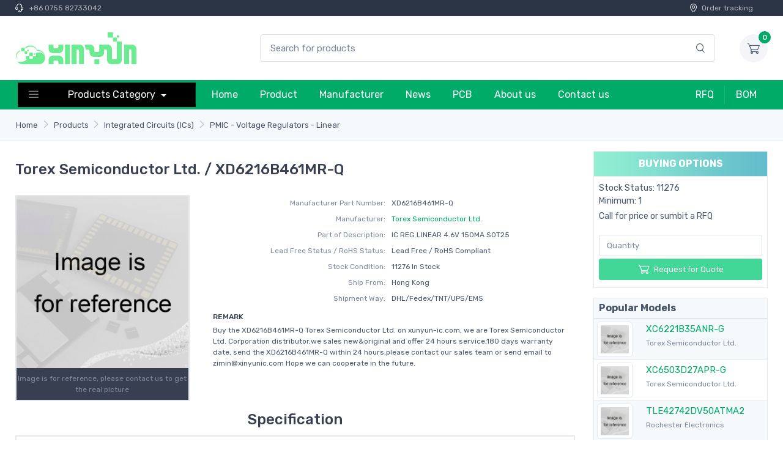

--- FILE ---
content_type: text/html; charset=UTF-8
request_url: https://www.xinyun-ic.com/ic/XY09090289/XD6216B461MR-Q.html
body_size: 10170
content:
<!DOCTYPE html>
<html lang="en">
<head>
    <meta charset="UTF-8">
    <meta http-equiv="X-UA-Compatible" content="IE=edge">
    <meta name="viewport" content="width=device-width, initial-scale=1">
        <title>XD6216B461MR-Q by Torex Semiconductor Ltd. | PMIC - Voltage Regulators - Linear | XD6216B461MR-Q Stock available XinYun-ic.com</title>
    <meta name="keywords" content="XD6216B461MR-Q price, stock, PMIC - Voltage Regulators - Linear, Torex Semiconductor Ltd. XD6216B461MR-Q">
<meta name="description" content="XD6216B461MR-Q Distributor xinyun-ic.com offer New Original electronic products. 11276 pcs XD6216B461MR-Q in Stock available. Buy XD6216B461MR-Q with Best Price from Electronic Components Distributor">
<meta name="csrf-param" content="_csrf">
<meta name="csrf-token" content="2uX3dscK5K7ikricdQFsVn1Tk7v24FclqH3jd9ytlDepvJ8A8kyV3tvn2ugNaD9vRDLfzK-uOUjhDrkEhNT6Yw==">

<link href="/2022/css/style.min.css?v=1093346257" rel="stylesheet"></head>
<body>
<header class="box-shadow-sm">
    <!-- Topbar-->
    <div class="topbar topbar-dark bg-darker font-size-xs py-1">
        <div class="container">
            <div class="topbar-text text-nowrap"><i class="czi-support"></i> <a class="topbar-link" href="tel:+86 0755 82733042">+86 0755 82733042</a></div>
            <div class="ml-3 text-nowrap"><a class="topbar-link mr-4 d-none d-md-inline-block" href="/"><i class="czi-location"></i>Order tracking</a></div>
        </div>
    </div>
    <!-- Remove "navbar-sticky" class to make navigation bar scrollable with the page.-->
    <div class="navbar-sticky bg-light">
        <div class="navbar navbar-expand-lg navbar-light">
            <div class="container">
                <a class="navbar-brand d-none d-sm-block mr-3 flex-shrink-0" href="/" style="min-width: 7rem;"><img width="200" src="/images/xinyun-logo.svg" alt="XinYun"/></a>
                <a class="navbar-brand d-sm-none mr-2 py-0" href="/" style="min-width: 4.625rem;"><img width="120" height="36" src="/images/xinyun-logo.svg" alt="XinYun"/></a>
                <form class="input-group-overlay d-none d-lg-flex mx-4 pl-10" action="/search/index.html" method="post">
                    <input class="form-control appended-form-control" name="search" type="text" placeholder="Search for products">
                    <div class="input-group-append-overlay"><button type="submit" class="input-group-text"><i class="czi-search"></i></button></div>
                </form>
                <div class="navbar-toolbar d-flex flex-shrink-0 align-items-center">
                    <button class="navbar-toggler" type="button" data-toggle="collapse" data-target="#navbarCollapse"><span class="navbar-toggler-icon"></span></button>
                    <a class="navbar-tool navbar-stuck-toggler" href="#"><span class="navbar-tool-tooltip">Expand menu</span><div class="navbar-tool-icon-box"><i class="navbar-tool-icon czi-menu"></i></div></a>
                    <div class="navbar-tool ml-3">
                        <a class="navbar-tool-icon-box bg-secondary" href="/cart/quote.html"><span class="navbar-tool-label">0</span><i class="navbar-tool-icon czi-cart"></i></a>
                    </div>
                </div>
            </div>
        </div>
        <div class="navbar navbar-expand-lg navbar-dark bg-dark navbar-stuck-menu py-0">
            <div class="container">
                <div class="collapse navbar-collapse" id="navbarCollapse">
                    <!-- Search-->
                    <form class="input-group-overlay d-lg-none my-3" action="/search/index.html" method="post">
                        <div class="input-group-prepend-overlay"><span class="input-group-text"><i class="czi-search"></i></span></div>
                        <input class="form-control prepended-form-control" name="search" type="text" placeholder="Search for products">
                    </form>
                    <!-- Departments menu-->
                    <ul class="navbar-nav mega-nav nav-pro mr-lg-2 m-1">
                        <li class="nav-item dropdown">
                            <a class="nav-link dropdown-toggle pr-5 py-2" href="/product.html" data-toggle="dropdown"><i class="czi-menu align-middle mt-n1 mr-5"></i>Products Category                            </a>
                            <ul class="dropdown-menu">
                                                                    <li class="dropdown mega-dropdown">
                                        <a class="dropdown-item dropdown-toggle py-2" href="/cat/ic-32-0/integrated-circuits-ics.html" data-toggle="dropdown"><i class="icon-integrated-circuits-ics opacity-60 font-size-lg mt-n1 mr-2"></i>Integrated Circuits (ICs)                                        </a>
                                        <div class="dropdown-menu p-0">
                                            <div class="d-flex flex-wrap flex-md-nowrap px-2">
                                                <div class="mega-dropdown-column py-4 px-3" style="min-width: 32rem;">
                                                    <div class="widget widget-links">
                                                        <ul class="widget-list">
                                                                                                                            <li class="widget-list-item pb-1">
                                                                    <a class="widget-list-link" href="/list/ic-741-0/audio-special-purpose.html">Audio Special Purpose</a>
                                                                </li>
                                                                                                                            <li class="widget-list-item pb-1">
                                                                    <a class="widget-list-link" href="/list/ic-763-0/clock-timing-application-specific.html">Clock/Timing - Application Specific</a>
                                                                </li>
                                                                                                                            <li class="widget-list-item pb-1">
                                                                    <a class="widget-list-link" href="/list/ic-764-0/clock-timing-clock-buffers-drivers.html">Clock/Timing - Clock Buffers, Drivers</a>
                                                                </li>
                                                                                                                            <li class="widget-list-item pb-1">
                                                                    <a class="widget-list-link" href="/list/ic-728-0/clock-timing-clock-generators-plls-frequency-synthesizers.html">Clock/Timing - Clock Generators, PLLs, Frequency Synthesizers</a>
                                                                </li>
                                                                                                                            <li class="widget-list-item pb-1">
                                                                    <a class="widget-list-link" href="/list/ic-688-0/clock-timing-delay-lines.html">Clock/Timing - Delay Lines</a>
                                                                </li>
                                                                                                                            <li class="widget-list-item pb-1">
                                                                    <a class="widget-list-link" href="/list/ic-762-0/clock-timing-ic-batteries.html">Clock/Timing - IC Batteries</a>
                                                                </li>
                                                                                                                            <li class="widget-list-item pb-1">
                                                                    <a class="widget-list-link" href="/list/ic-689-0/clock-timing-programmable-timers-and-oscillators.html">Clock/Timing - Programmable Timers and Oscillators</a>
                                                                </li>
                                                                                                                            <li class="widget-list-item pb-1">
                                                                    <a class="widget-list-link" href="/list/ic-690-0/clock-timing-real-time-clocks.html">Clock/Timing - Real Time Clocks</a>
                                                                </li>
                                                                                                                            <li class="widget-list-item pb-1">
                                                                    <a class="widget-list-link" href="/list/ic-768-0/data-acquisition-adcs-dacs-special-purpose.html">Data Acquisition - ADCs/DACs - Special Purpose</a>
                                                                </li>
                                                                                                                            <li class="widget-list-item pb-1">
                                                                    <a class="widget-list-link" href="/list/ic-724-0/data-acquisition-analog-front-end-afe.html">Data Acquisition - Analog Front End (AFE)</a>
                                                                </li>
                                                                                                                            <li class="widget-list-item pb-1">
                                                                    <a class="widget-list-link" href="/list/ic-700-0/data-acquisition-analog-to-digital-converters-adc.html">Data Acquisition - Analog to Digital Converters (ADC)</a>
                                                                </li>
                                                                                                                            <li class="widget-list-item pb-1">
                                                                    <a class="widget-list-link" href="/list/ic-717-0/data-acquisition-digital-potentiometers.html">Data Acquisition - Digital Potentiometers</a>
                                                                </li>
                                                                                                                            <li class="widget-list-item pb-1">
                                                                    <a class="widget-list-link" href="/list/ic-701-0/data-acquisition-digital-to-analog-converters-dac.html">Data Acquisition - Digital to Analog Converters (DAC)</a>
                                                                </li>
                                                                                                                            <li class="widget-list-item pb-1">
                                                                    <a class="widget-list-link" href="/list/ic-775-0/data-acquisition-touch-screen-controllers.html">Data Acquisition - Touch Screen Controllers</a>
                                                                </li>
                                                                                                                            <li class="widget-list-item pb-1">
                                                                    <a class="widget-list-link" href="/list/ic-695-0/embedded-cplds-complex-programmable-logic-devices.html">Embedded - CPLDs (Complex Programmable Logic Devices)</a>
                                                                </li>
                                                                                                                            <li class="widget-list-item pb-1">
                                                                    <a class="widget-list-link" href="/list/ic-698-0/embedded-dsp-digital-signal-processors.html">Embedded - DSP (Digital Signal Processors)</a>
                                                                </li>
                                                                                                                            <li class="widget-list-item pb-1">
                                                                    <a class="widget-list-link" href="/list/ic-767-0/embedded-fpgas-field-programmable-gate-array-with-microcontrollers.html">Embedded - FPGAs (Field Programmable Gate Array) with Microcontrollers</a>
                                                                </li>
                                                                                                                            <li class="widget-list-item pb-1">
                                                                    <a class="widget-list-link" href="/list/ic-696-0/embedded-fpgas-field-programmable-gate-array.html">Embedded - FPGAs (Field Programmable Gate Array)</a>
                                                                </li>
                                                                                                                            <li class="widget-list-item pb-1">
                                                                    <a class="widget-list-link" href="/list/ic-721-0/embedded-microcontroller-microprocessor-fpga-modules.html">Embedded - Microcontroller, Microprocessor, FPGA Modules</a>
                                                                </li>
                                                                                                                            <li class="widget-list-item pb-1">
                                                                    <a class="widget-list-link" href="/list/ic-769-0/embedded-microcontrollers-application-specific.html">Embedded - Microcontrollers - Application Specific</a>
                                                                </li>
                                                                                                                    </ul>
                                                    </div>
                                                </div>
                                            </div>
                                        </div>
                                    </li>
                                                                    <li class="dropdown mega-dropdown">
                                        <a class="dropdown-item dropdown-toggle py-2" href="/cat/ic-20-0/connectors-interconnects.html" data-toggle="dropdown"><i class="icon-connectors-interconnects opacity-60 font-size-lg mt-n1 mr-2"></i>Connectors, Interconnects                                        </a>
                                        <div class="dropdown-menu p-0">
                                            <div class="d-flex flex-wrap flex-md-nowrap px-2">
                                                <div class="mega-dropdown-column py-4 px-3" style="min-width: 32rem;">
                                                    <div class="widget widget-links">
                                                        <ul class="widget-list">
                                                                                                                            <li class="widget-list-item pb-1">
                                                                    <a class="widget-list-link" href="/list/ic-430-0/backplane-connectors-arinc-inserts.html">Backplane Connectors - ARINC Inserts</a>
                                                                </li>
                                                                                                                            <li class="widget-list-item pb-1">
                                                                    <a class="widget-list-link" href="/list/ic-386-0/backplane-connectors-arinc.html">Backplane Connectors - ARINC</a>
                                                                </li>
                                                                                                                            <li class="widget-list-item pb-1">
                                                                    <a class="widget-list-link" href="/list/ic-343-0/backplane-connectors-accessories.html">Backplane Connectors - Accessories</a>
                                                                </li>
                                                                                                                            <li class="widget-list-item pb-1">
                                                                    <a class="widget-list-link" href="/list/ic-335-0/backplane-connectors-contacts.html">Backplane Connectors - Contacts</a>
                                                                </li>
                                                                                                                            <li class="widget-list-item pb-1">
                                                                    <a class="widget-list-link" href="/list/ic-307-0/backplane-connectors-din-41612.html">Backplane Connectors - DIN 41612</a>
                                                                </li>
                                                                                                                            <li class="widget-list-item pb-1">
                                                                    <a class="widget-list-link" href="/list/ic-406-0/backplane-connectors-hard-metric-standard.html">Backplane Connectors - Hard Metric, Standard</a>
                                                                </li>
                                                                                                                            <li class="widget-list-item pb-1">
                                                                    <a class="widget-list-link" href="/list/ic-372-0/backplane-connectors-housings.html">Backplane Connectors - Housings</a>
                                                                </li>
                                                                                                                            <li class="widget-list-item pb-1">
                                                                    <a class="widget-list-link" href="/list/ic-407-0/backplane-connectors-specialized.html">Backplane Connectors - Specialized</a>
                                                                </li>
                                                                                                                            <li class="widget-list-item pb-1">
                                                                    <a class="widget-list-link" href="/list/ic-351-0/banana-and-tip-connectors-accessories.html">Banana and Tip Connectors - Accessories</a>
                                                                </li>
                                                                                                                            <li class="widget-list-item pb-1">
                                                                    <a class="widget-list-link" href="/list/ic-381-0/banana-and-tip-connectors-adapters.html">Banana and Tip Connectors - Adapters</a>
                                                                </li>
                                                                                                                            <li class="widget-list-item pb-1">
                                                                    <a class="widget-list-link" href="/list/ic-310-0/banana-and-tip-connectors-binding-posts.html">Banana and Tip Connectors - Binding Posts</a>
                                                                </li>
                                                                                                                            <li class="widget-list-item pb-1">
                                                                    <a class="widget-list-link" href="/list/ic-302-0/banana-and-tip-connectors-jacks-plugs.html">Banana and Tip Connectors - Jacks, Plugs</a>
                                                                </li>
                                                                                                                            <li class="widget-list-item pb-1">
                                                                    <a class="widget-list-link" href="/list/ic-348-0/barrel-accessories.html">Barrel - Accessories</a>
                                                                </li>
                                                                                                                            <li class="widget-list-item pb-1">
                                                                    <a class="widget-list-link" href="/list/ic-376-0/barrel-adapters.html">Barrel - Adapters</a>
                                                                </li>
                                                                                                                            <li class="widget-list-item pb-1">
                                                                    <a class="widget-list-link" href="/list/ic-434-0/barrel-audio-connectors.html">Barrel - Audio Connectors</a>
                                                                </li>
                                                                                                                            <li class="widget-list-item pb-1">
                                                                    <a class="widget-list-link" href="/list/ic-435-0/barrel-power-connectors.html">Barrel - Power Connectors</a>
                                                                </li>
                                                                                                                            <li class="widget-list-item pb-1">
                                                                    <a class="widget-list-link" href="/list/ic-373-0/between-series-adapters.html">Between Series Adapters</a>
                                                                </li>
                                                                                                                            <li class="widget-list-item pb-1">
                                                                    <a class="widget-list-link" href="/list/ic-360-0/blade-type-power-connectors-accessories.html">Blade Type Power Connectors - Accessories</a>
                                                                </li>
                                                                                                                            <li class="widget-list-item pb-1">
                                                                    <a class="widget-list-link" href="/list/ic-420-0/blade-type-power-connectors-contacts.html">Blade Type Power Connectors - Contacts</a>
                                                                </li>
                                                                                                                            <li class="widget-list-item pb-1">
                                                                    <a class="widget-list-link" href="/list/ic-419-0/blade-type-power-connectors-housings.html">Blade Type Power Connectors - Housings</a>
                                                                </li>
                                                                                                                    </ul>
                                                    </div>
                                                </div>
                                            </div>
                                        </div>
                                    </li>
                                                                    <li class="dropdown mega-dropdown">
                                        <a class="dropdown-item dropdown-toggle py-2" href="/cat/ic-2-0/resistors.html" data-toggle="dropdown"><i class="icon-resistors opacity-60 font-size-lg mt-n1 mr-2"></i>Resistors                                        </a>
                                        <div class="dropdown-menu p-0">
                                            <div class="d-flex flex-wrap flex-md-nowrap px-2">
                                                <div class="mega-dropdown-column py-4 px-3" style="min-width: 32rem;">
                                                    <div class="widget widget-links">
                                                        <ul class="widget-list">
                                                                                                                            <li class="widget-list-item pb-1">
                                                                    <a class="widget-list-link" href="/list/ic-51-0/accessories.html">Accessories</a>
                                                                </li>
                                                                                                                            <li class="widget-list-item pb-1">
                                                                    <a class="widget-list-link" href="/list/ic-54-0/chassis-mount-resistors.html">Chassis Mount Resistors</a>
                                                                </li>
                                                                                                                            <li class="widget-list-item pb-1">
                                                                    <a class="widget-list-link" href="/list/ic-52-0/chip-resistor-surface-mount.html">Chip Resistor - Surface Mount</a>
                                                                </li>
                                                                                                                            <li class="widget-list-item pb-1">
                                                                    <a class="widget-list-link" href="/list/ic-50-0/resistor-networks-arrays.html">Resistor Networks, Arrays</a>
                                                                </li>
                                                                                                                            <li class="widget-list-item pb-1">
                                                                    <a class="widget-list-link" href="/list/ic-55-0/specialized-resistors.html">Specialized Resistors</a>
                                                                </li>
                                                                                                                            <li class="widget-list-item pb-1">
                                                                    <a class="widget-list-link" href="/list/ic-53-0/through-hole-resistors.html">Through Hole Resistors</a>
                                                                </li>
                                                                                                                    </ul>
                                                    </div>
                                                </div>
                                            </div>
                                        </div>
                                    </li>
                                                                    <li class="dropdown mega-dropdown">
                                        <a class="dropdown-item dropdown-toggle py-2" href="/cat/ic-3-0/capacitors.html" data-toggle="dropdown"><i class="icon-capacitors opacity-60 font-size-lg mt-n1 mr-2"></i>Capacitors                                        </a>
                                        <div class="dropdown-menu p-0">
                                            <div class="d-flex flex-wrap flex-md-nowrap px-2">
                                                <div class="mega-dropdown-column py-4 px-3" style="min-width: 32rem;">
                                                    <div class="widget widget-links">
                                                        <ul class="widget-list">
                                                                                                                            <li class="widget-list-item pb-1">
                                                                    <a class="widget-list-link" href="/list/ic-63-0/accessories.html">Accessories</a>
                                                                </li>
                                                                                                                            <li class="widget-list-item pb-1">
                                                                    <a class="widget-list-link" href="/list/ic-69-0/aluminum-polymer-capacitors.html">Aluminum - Polymer Capacitors</a>
                                                                </li>
                                                                                                                            <li class="widget-list-item pb-1">
                                                                    <a class="widget-list-link" href="/list/ic-58-0/aluminum-electrolytic-capacitors.html">Aluminum Electrolytic Capacitors</a>
                                                                </li>
                                                                                                                            <li class="widget-list-item pb-1">
                                                                    <a class="widget-list-link" href="/list/ic-57-0/capacitor-networks-arrays.html">Capacitor Networks, Arrays</a>
                                                                </li>
                                                                                                                            <li class="widget-list-item pb-1">
                                                                    <a class="widget-list-link" href="/list/ic-60-0/ceramic-capacitors.html">Ceramic Capacitors</a>
                                                                </li>
                                                                                                                            <li class="widget-list-item pb-1">
                                                                    <a class="widget-list-link" href="/list/ic-61-0/electric-double-layer-capacitors-edlc-supercapacitors.html">Electric Double Layer Capacitors (EDLC), Supercapacitors</a>
                                                                </li>
                                                                                                                            <li class="widget-list-item pb-1">
                                                                    <a class="widget-list-link" href="/list/ic-62-0/film-capacitors.html">Film Capacitors</a>
                                                                </li>
                                                                                                                            <li class="widget-list-item pb-1">
                                                                    <a class="widget-list-link" href="/list/ic-64-0/mica-and-ptfe-capacitors.html">Mica and PTFE Capacitors</a>
                                                                </li>
                                                                                                                            <li class="widget-list-item pb-1">
                                                                    <a class="widget-list-link" href="/list/ic-67-0/niobium-oxide-capacitors.html">Niobium Oxide Capacitors</a>
                                                                </li>
                                                                                                                            <li class="widget-list-item pb-1">
                                                                    <a class="widget-list-link" href="/list/ic-68-0/silicon-capacitors.html">Silicon Capacitors</a>
                                                                </li>
                                                                                                                            <li class="widget-list-item pb-1">
                                                                    <a class="widget-list-link" href="/list/ic-70-0/tantalum-polymer-capacitors.html">Tantalum - Polymer Capacitors</a>
                                                                </li>
                                                                                                                            <li class="widget-list-item pb-1">
                                                                    <a class="widget-list-link" href="/list/ic-59-0/tantalum-capacitors.html">Tantalum Capacitors</a>
                                                                </li>
                                                                                                                            <li class="widget-list-item pb-1">
                                                                    <a class="widget-list-link" href="/list/ic-66-0/thin-film-capacitors.html">Thin Film Capacitors</a>
                                                                </li>
                                                                                                                            <li class="widget-list-item pb-1">
                                                                    <a class="widget-list-link" href="/list/ic-65-0/trimmers-variable-capacitors.html">Trimmers, Variable Capacitors</a>
                                                                </li>
                                                                                                                    </ul>
                                                    </div>
                                                </div>
                                            </div>
                                        </div>
                                    </li>
                                                                    <li class="dropdown mega-dropdown">
                                        <a class="dropdown-item dropdown-toggle py-2" href="/cat/ic-12-0/crystals-oscillators-resonators.html" data-toggle="dropdown"><i class="icon-crystals-oscillators-resonators opacity-60 font-size-lg mt-n1 mr-2"></i>Crystals, Oscillators, Resonators                                        </a>
                                        <div class="dropdown-menu p-0">
                                            <div class="d-flex flex-wrap flex-md-nowrap px-2">
                                                <div class="mega-dropdown-column py-4 px-3" style="min-width: 32rem;">
                                                    <div class="widget widget-links">
                                                        <ul class="widget-list">
                                                                                                                            <li class="widget-list-item pb-1">
                                                                    <a class="widget-list-link" href="/list/ic-175-0/accessories.html">Accessories</a>
                                                                </li>
                                                                                                                            <li class="widget-list-item pb-1">
                                                                    <a class="widget-list-link" href="/list/ic-171-0/crystals.html">Crystals</a>
                                                                </li>
                                                                                                                            <li class="widget-list-item pb-1">
                                                                    <a class="widget-list-link" href="/list/ic-172-0/oscillators.html">Oscillators</a>
                                                                </li>
                                                                                                                            <li class="widget-list-item pb-1">
                                                                    <a class="widget-list-link" href="/list/ic-176-0/pin-configurable-selectable-oscillators.html">Pin Configurable/Selectable Oscillators</a>
                                                                </li>
                                                                                                                            <li class="widget-list-item pb-1">
                                                                    <a class="widget-list-link" href="/list/ic-169-0/programmable-oscillators.html">Programmable Oscillators</a>
                                                                </li>
                                                                                                                            <li class="widget-list-item pb-1">
                                                                    <a class="widget-list-link" href="/list/ic-174-0/resonators.html">Resonators</a>
                                                                </li>
                                                                                                                            <li class="widget-list-item pb-1">
                                                                    <a class="widget-list-link" href="/list/ic-170-0/stand-alone-programmers.html">Stand Alone Programmers</a>
                                                                </li>
                                                                                                                            <li class="widget-list-item pb-1">
                                                                    <a class="widget-list-link" href="/list/ic-173-0/vcos-voltage-controlled-oscillators.html">VCOs (Voltage Controlled Oscillators)</a>
                                                                </li>
                                                                                                                    </ul>
                                                    </div>
                                                </div>
                                            </div>
                                        </div>
                                    </li>
                                                                    <li class="dropdown mega-dropdown">
                                        <a class="dropdown-item dropdown-toggle py-2" href="/cat/ic-21-0/cable-assemblies.html" data-toggle="dropdown"><i class="icon-cable-assemblies opacity-60 font-size-lg mt-n1 mr-2"></i>Cable Assemblies                                        </a>
                                        <div class="dropdown-menu p-0">
                                            <div class="d-flex flex-wrap flex-md-nowrap px-2">
                                                <div class="mega-dropdown-column py-4 px-3" style="min-width: 32rem;">
                                                    <div class="widget widget-links">
                                                        <ul class="widget-list">
                                                                                                                            <li class="widget-list-item pb-1">
                                                                    <a class="widget-list-link" href="/list/ic-463-0/barrel-audio-cables.html">Barrel - Audio Cables</a>
                                                                </li>
                                                                                                                            <li class="widget-list-item pb-1">
                                                                    <a class="widget-list-link" href="/list/ic-464-0/barrel-power-cables.html">Barrel - Power Cables</a>
                                                                </li>
                                                                                                                            <li class="widget-list-item pb-1">
                                                                    <a class="widget-list-link" href="/list/ic-459-0/between-series-adapter-cables.html">Between Series Adapter Cables</a>
                                                                </li>
                                                                                                                            <li class="widget-list-item pb-1">
                                                                    <a class="widget-list-link" href="/list/ic-448-0/circular-cable-assemblies.html">Circular Cable Assemblies</a>
                                                                </li>
                                                                                                                            <li class="widget-list-item pb-1">
                                                                    <a class="widget-list-link" href="/list/ic-456-0/coaxial-cables-rf.html">Coaxial Cables (RF)</a>
                                                                </li>
                                                                                                                            <li class="widget-list-item pb-1">
                                                                    <a class="widget-list-link" href="/list/ic-466-0/d-shaped-centronics-cables.html">D-Shaped, Centronics Cables</a>
                                                                </li>
                                                                                                                            <li class="widget-list-item pb-1">
                                                                    <a class="widget-list-link" href="/list/ic-461-0/d-sub-cables.html">D-Sub Cables</a>
                                                                </li>
                                                                                                                            <li class="widget-list-item pb-1">
                                                                    <a class="widget-list-link" href="/list/ic-449-0/fiber-optic-cables.html">Fiber Optic Cables</a>
                                                                </li>
                                                                                                                            <li class="widget-list-item pb-1">
                                                                    <a class="widget-list-link" href="/list/ic-454-0/firewire-cables-ieee-1394.html">Firewire Cables (IEEE 1394)</a>
                                                                </li>
                                                                                                                            <li class="widget-list-item pb-1">
                                                                    <a class="widget-list-link" href="/list/ic-458-0/flat-flex-jumpers-cables-ffc-fpc.html">Flat Flex Jumpers, Cables (FFC, FPC)</a>
                                                                </li>
                                                                                                                            <li class="widget-list-item pb-1">
                                                                    <a class="widget-list-link" href="/list/ic-457-0/flat-flex-ribbon-jumpers-cables.html">Flat Flex Ribbon Jumpers, Cables</a>
                                                                </li>
                                                                                                                            <li class="widget-list-item pb-1">
                                                                    <a class="widget-list-link" href="/list/ic-453-0/jumper-wires-pre-crimped-leads.html">Jumper Wires, Pre-Crimped Leads</a>
                                                                </li>
                                                                                                                            <li class="widget-list-item pb-1">
                                                                    <a class="widget-list-link" href="/list/ic-465-0/lgh-cables.html">LGH Cables</a>
                                                                </li>
                                                                                                                            <li class="widget-list-item pb-1">
                                                                    <a class="widget-list-link" href="/list/ic-451-0/modular-cables.html">Modular Cables</a>
                                                                </li>
                                                                                                                            <li class="widget-list-item pb-1">
                                                                    <a class="widget-list-link" href="/list/ic-460-0/pluggable-cables.html">Pluggable Cables</a>
                                                                </li>
                                                                                                                            <li class="widget-list-item pb-1">
                                                                    <a class="widget-list-link" href="/list/ic-452-0/power-line-cables-and-extension-cords.html">Power, Line Cables and Extension Cords</a>
                                                                </li>
                                                                                                                            <li class="widget-list-item pb-1">
                                                                    <a class="widget-list-link" href="/list/ic-450-0/rectangular-cable-assemblies.html">Rectangular Cable Assemblies</a>
                                                                </li>
                                                                                                                            <li class="widget-list-item pb-1">
                                                                    <a class="widget-list-link" href="/list/ic-468-0/smart-cables.html">Smart Cables</a>
                                                                </li>
                                                                                                                            <li class="widget-list-item pb-1">
                                                                    <a class="widget-list-link" href="/list/ic-469-0/solid-state-lighting-cables.html">Solid State Lighting Cables</a>
                                                                </li>
                                                                                                                            <li class="widget-list-item pb-1">
                                                                    <a class="widget-list-link" href="/list/ic-467-0/specialized-cable-assemblies.html">Specialized Cable Assemblies</a>
                                                                </li>
                                                                                                                    </ul>
                                                    </div>
                                                </div>
                                            </div>
                                        </div>
                                    </li>
                                                                    <li class="dropdown mega-dropdown">
                                        <a class="dropdown-item dropdown-toggle py-2" href="/cat/ic-43-0/power-supplies-board-mount.html" data-toggle="dropdown"><i class="icon-power-supplies-board-mount opacity-60 font-size-lg mt-n1 mr-2"></i>Power Supplies - Board Mount                                        </a>
                                        <div class="dropdown-menu p-0">
                                            <div class="d-flex flex-wrap flex-md-nowrap px-2">
                                                <div class="mega-dropdown-column py-4 px-3" style="min-width: 32rem;">
                                                    <div class="widget widget-links">
                                                        <ul class="widget-list">
                                                                                                                            <li class="widget-list-item pb-1">
                                                                    <a class="widget-list-link" href="/list/ic-923-0/ac-dc-converters.html">AC DC Converters</a>
                                                                </li>
                                                                                                                            <li class="widget-list-item pb-1">
                                                                    <a class="widget-list-link" href="/list/ic-921-0/accessories.html">Accessories</a>
                                                                </li>
                                                                                                                            <li class="widget-list-item pb-1">
                                                                    <a class="widget-list-link" href="/list/ic-922-0/dc-dc-converters.html">DC DC Converters</a>
                                                                </li>
                                                                                                                            <li class="widget-list-item pb-1">
                                                                    <a class="widget-list-link" href="/list/ic-924-0/led-drivers.html">LED Drivers</a>
                                                                </li>
                                                                                                                    </ul>
                                                    </div>
                                                </div>
                                            </div>
                                        </div>
                                    </li>
                                                                    <li class="dropdown mega-dropdown">
                                        <a class="dropdown-item dropdown-toggle py-2" href="/cat/ic-15-0/switches.html" data-toggle="dropdown"><i class="icon-switches opacity-60 font-size-lg mt-n1 mr-2"></i>Switches                                        </a>
                                        <div class="dropdown-menu p-0">
                                            <div class="d-flex flex-wrap flex-md-nowrap px-2">
                                                <div class="mega-dropdown-column py-4 px-3" style="min-width: 32rem;">
                                                    <div class="widget widget-links">
                                                        <ul class="widget-list">
                                                                                                                            <li class="widget-list-item pb-1">
                                                                    <a class="widget-list-link" href="/list/ic-215-0/accessories-boots-seals.html">Accessories - Boots, Seals</a>
                                                                </li>
                                                                                                                            <li class="widget-list-item pb-1">
                                                                    <a class="widget-list-link" href="/list/ic-210-0/accessories-caps.html">Accessories - Caps</a>
                                                                </li>
                                                                                                                            <li class="widget-list-item pb-1">
                                                                    <a class="widget-list-link" href="/list/ic-192-0/accessories.html">Accessories</a>
                                                                </li>
                                                                                                                            <li class="widget-list-item pb-1">
                                                                    <a class="widget-list-link" href="/list/ic-968-0/cable-pull-switches.html">Cable Pull Switches</a>
                                                                </li>
                                                                                                                            <li class="widget-list-item pb-1">
                                                                    <a class="widget-list-link" href="/list/ic-206-0/configurable-switch-components-body.html">Configurable Switch Components - Body</a>
                                                                </li>
                                                                                                                            <li class="widget-list-item pb-1">
                                                                    <a class="widget-list-link" href="/list/ic-207-0/configurable-switch-components-contact-block.html">Configurable Switch Components - Contact Block</a>
                                                                </li>
                                                                                                                            <li class="widget-list-item pb-1">
                                                                    <a class="widget-list-link" href="/list/ic-208-0/configurable-switch-components-illumination-source.html">Configurable Switch Components - Illumination Source</a>
                                                                </li>
                                                                                                                            <li class="widget-list-item pb-1">
                                                                    <a class="widget-list-link" href="/list/ic-209-0/configurable-switch-components-lens.html">Configurable Switch Components - Lens</a>
                                                                </li>
                                                                                                                            <li class="widget-list-item pb-1">
                                                                    <a class="widget-list-link" href="/list/ic-194-0/dip-switches.html">DIP Switches</a>
                                                                </li>
                                                                                                                            <li class="widget-list-item pb-1">
                                                                    <a class="widget-list-link" href="/list/ic-153-0/disconnect-switch-components.html">Disconnect Switch Components</a>
                                                                </li>
                                                                                                                            <li class="widget-list-item pb-1">
                                                                    <a class="widget-list-link" href="/list/ic-196-0/keylock-switches.html">Keylock Switches</a>
                                                                </li>
                                                                                                                            <li class="widget-list-item pb-1">
                                                                    <a class="widget-list-link" href="/list/ic-202-0/keypad-switches.html">Keypad Switches</a>
                                                                </li>
                                                                                                                            <li class="widget-list-item pb-1">
                                                                    <a class="widget-list-link" href="/list/ic-193-0/magnetic-reed-switches.html">Magnetic, Reed Switches</a>
                                                                </li>
                                                                                                                            <li class="widget-list-item pb-1">
                                                                    <a class="widget-list-link" href="/list/ic-204-0/navigation-switches-joystick.html">Navigation Switches, Joystick</a>
                                                                </li>
                                                                                                                            <li class="widget-list-item pb-1">
                                                                    <a class="widget-list-link" href="/list/ic-212-0/programmable-display-switches.html">Programmable Display Switches</a>
                                                                </li>
                                                                                                                            <li class="widget-list-item pb-1">
                                                                    <a class="widget-list-link" href="/list/ic-211-0/pushbutton-switches-hall-effect.html">Pushbutton Switches - Hall Effect</a>
                                                                </li>
                                                                                                                            <li class="widget-list-item pb-1">
                                                                    <a class="widget-list-link" href="/list/ic-199-0/pushbutton-switches.html">Pushbutton Switches</a>
                                                                </li>
                                                                                                                            <li class="widget-list-item pb-1">
                                                                    <a class="widget-list-link" href="/list/ic-195-0/rocker-switches.html">Rocker Switches</a>
                                                                </li>
                                                                                                                            <li class="widget-list-item pb-1">
                                                                    <a class="widget-list-link" href="/list/ic-200-0/rotary-switches.html">Rotary Switches</a>
                                                                </li>
                                                                                                                            <li class="widget-list-item pb-1">
                                                                    <a class="widget-list-link" href="/list/ic-203-0/selector-switches.html">Selector Switches</a>
                                                                </li>
                                                                                                                    </ul>
                                                    </div>
                                                </div>
                                            </div>
                                        </div>
                                    </li>
                                                                    <li class="dropdown mega-dropdown">
                                        <a class="dropdown-item dropdown-toggle py-2" href="/cat/ic-9-0/circuit-protection.html" data-toggle="dropdown"><i class="icon-circuit-protection opacity-60 font-size-lg mt-n1 mr-2"></i>Circuit Protection                                        </a>
                                        <div class="dropdown-menu p-0">
                                            <div class="d-flex flex-wrap flex-md-nowrap px-2">
                                                <div class="mega-dropdown-column py-4 px-3" style="min-width: 32rem;">
                                                    <div class="widget widget-links">
                                                        <ul class="widget-list">
                                                                                                                            <li class="widget-list-item pb-1">
                                                                    <a class="widget-list-link" href="/list/ic-145-0/accessories.html">Accessories</a>
                                                                </li>
                                                                                                                            <li class="widget-list-item pb-1">
                                                                    <a class="widget-list-link" href="/list/ic-143-0/circuit-breakers.html">Circuit Breakers</a>
                                                                </li>
                                                                                                                            <li class="widget-list-item pb-1">
                                                                    <a class="widget-list-link" href="/list/ic-155-0/electrical-specialty-fuses.html">Electrical, Specialty Fuses</a>
                                                                </li>
                                                                                                                            <li class="widget-list-item pb-1">
                                                                    <a class="widget-list-link" href="/list/ic-140-0/fuseholders.html">Fuseholders</a>
                                                                </li>
                                                                                                                            <li class="widget-list-item pb-1">
                                                                    <a class="widget-list-link" href="/list/ic-139-0/fuses.html">Fuses</a>
                                                                </li>
                                                                                                                            <li class="widget-list-item pb-1">
                                                                    <a class="widget-list-link" href="/list/ic-142-0/gas-discharge-tube-arresters-gdt.html">Gas Discharge Tube Arresters (GDT)</a>
                                                                </li>
                                                                                                                            <li class="widget-list-item pb-1">
                                                                    <a class="widget-list-link" href="/list/ic-148-0/ground-fault-circuit-interrupter-gfci.html">Ground Fault Circuit Interrupter (GFCI)</a>
                                                                </li>
                                                                                                                            <li class="widget-list-item pb-1">
                                                                    <a class="widget-list-link" href="/list/ic-151-0/inrush-current-limiters-icl.html">Inrush Current Limiters (ICL)</a>
                                                                </li>
                                                                                                                            <li class="widget-list-item pb-1">
                                                                    <a class="widget-list-link" href="/list/ic-154-0/lighting-protection.html">Lighting Protection</a>
                                                                </li>
                                                                                                                            <li class="widget-list-item pb-1">
                                                                    <a class="widget-list-link" href="/list/ic-150-0/ptc-resettable-fuses.html">PTC Resettable Fuses</a>
                                                                </li>
                                                                                                                            <li class="widget-list-item pb-1">
                                                                    <a class="widget-list-link" href="/list/ic-152-0/surge-suppression-ics.html">Surge Suppression ICs</a>
                                                                </li>
                                                                                                                            <li class="widget-list-item pb-1">
                                                                    <a class="widget-list-link" href="/list/ic-144-0/tvs-diodes.html">TVS - Diodes</a>
                                                                </li>
                                                                                                                            <li class="widget-list-item pb-1">
                                                                    <a class="widget-list-link" href="/list/ic-149-0/tvs-mixed-technology.html">TVS - Mixed Technology</a>
                                                                </li>
                                                                                                                            <li class="widget-list-item pb-1">
                                                                    <a class="widget-list-link" href="/list/ic-992-0/tvs-surge-protection-devices-spds.html">TVS - Surge Protection Devices (SPDs)</a>
                                                                </li>
                                                                                                                            <li class="widget-list-item pb-1">
                                                                    <a class="widget-list-link" href="/list/ic-147-0/tvs-thyristors.html">TVS - Thyristors</a>
                                                                </li>
                                                                                                                            <li class="widget-list-item pb-1">
                                                                    <a class="widget-list-link" href="/list/ic-141-0/tvs-varistors-movs.html">TVS - Varistors, MOVs</a>
                                                                </li>
                                                                                                                            <li class="widget-list-item pb-1">
                                                                    <a class="widget-list-link" href="/list/ic-146-0/thermal-cutoffs-thermal-fuses.html">Thermal Cutoffs (Thermal Fuses)</a>
                                                                </li>
                                                                                                                    </ul>
                                                    </div>
                                                </div>
                                            </div>
                                        </div>
                                    </li>
                                                                    <li class="dropdown mega-dropdown">
                                        <a class="dropdown-item dropdown-toggle py-2" href="/cat/ic-19-0/discrete-semiconductor-products.html" data-toggle="dropdown"><i class="icon-discrete-semiconductor-products opacity-60 font-size-lg mt-n1 mr-2"></i>Discrete Semiconductor Products                                        </a>
                                        <div class="dropdown-menu p-0">
                                            <div class="d-flex flex-wrap flex-md-nowrap px-2">
                                                <div class="mega-dropdown-column py-4 px-3" style="min-width: 32rem;">
                                                    <div class="widget widget-links">
                                                        <ul class="widget-list">
                                                                                                                            <li class="widget-list-item pb-1">
                                                                    <a class="widget-list-link" href="/list/ic-299-0/diodes-bridge-rectifiers.html">Diodes - Bridge Rectifiers</a>
                                                                </li>
                                                                                                                            <li class="widget-list-item pb-1">
                                                                    <a class="widget-list-link" href="/list/ic-284-0/diodes-rf.html">Diodes - RF</a>
                                                                </li>
                                                                                                                            <li class="widget-list-item pb-1">
                                                                    <a class="widget-list-link" href="/list/ic-286-0/diodes-rectifiers-arrays.html">Diodes - Rectifiers - Arrays</a>
                                                                </li>
                                                                                                                            <li class="widget-list-item pb-1">
                                                                    <a class="widget-list-link" href="/list/ic-280-0/diodes-rectifiers-single.html">Diodes - Rectifiers - Single</a>
                                                                </li>
                                                                                                                            <li class="widget-list-item pb-1">
                                                                    <a class="widget-list-link" href="/list/ic-282-0/diodes-variable-capacitance-varicaps-varactors.html">Diodes - Variable Capacitance (Varicaps, Varactors)</a>
                                                                </li>
                                                                                                                            <li class="widget-list-item pb-1">
                                                                    <a class="widget-list-link" href="/list/ic-295-0/diodes-zener-arrays.html">Diodes - Zener - Arrays</a>
                                                                </li>
                                                                                                                            <li class="widget-list-item pb-1">
                                                                    <a class="widget-list-link" href="/list/ic-287-0/diodes-zener-single.html">Diodes - Zener - Single</a>
                                                                </li>
                                                                                                                            <li class="widget-list-item pb-1">
                                                                    <a class="widget-list-link" href="/list/ic-296-0/power-driver-modules.html">Power Driver Modules</a>
                                                                </li>
                                                                                                                            <li class="widget-list-item pb-1">
                                                                    <a class="widget-list-link" href="/list/ic-274-0/thyristors-diacs-sidacs.html">Thyristors - DIACs, SIDACs</a>
                                                                </li>
                                                                                                                            <li class="widget-list-item pb-1">
                                                                    <a class="widget-list-link" href="/list/ic-298-0/thyristors-scrs-modules.html">Thyristors - SCRs - Modules</a>
                                                                </li>
                                                                                                                            <li class="widget-list-item pb-1">
                                                                    <a class="widget-list-link" href="/list/ic-281-0/thyristors-scrs.html">Thyristors - SCRs</a>
                                                                </li>
                                                                                                                            <li class="widget-list-item pb-1">
                                                                    <a class="widget-list-link" href="/list/ic-300-0/thyristors-triacs.html">Thyristors - TRIACs</a>
                                                                </li>
                                                                                                                            <li class="widget-list-item pb-1">
                                                                    <a class="widget-list-link" href="/list/ic-277-0/transistors-bipolar-bjt-arrays.html">Transistors - Bipolar (BJT) - Arrays</a>
                                                                </li>
                                                                                                                            <li class="widget-list-item pb-1">
                                                                    <a class="widget-list-link" href="/list/ic-293-0/transistors-bipolar-bjt-arrays-pre-biased.html">Transistors - Bipolar (BJT) - Arrays, Pre-Biased</a>
                                                                </li>
                                                                                                                            <li class="widget-list-item pb-1">
                                                                    <a class="widget-list-link" href="/list/ic-283-0/transistors-bipolar-bjt-rf.html">Transistors - Bipolar (BJT) - RF</a>
                                                                </li>
                                                                                                                            <li class="widget-list-item pb-1">
                                                                    <a class="widget-list-link" href="/list/ic-276-0/transistors-bipolar-bjt-single.html">Transistors - Bipolar (BJT) - Single</a>
                                                                </li>
                                                                                                                            <li class="widget-list-item pb-1">
                                                                    <a class="widget-list-link" href="/list/ic-292-0/transistors-bipolar-bjt-single-pre-biased.html">Transistors - Bipolar (BJT) - Single, Pre-Biased</a>
                                                                </li>
                                                                                                                            <li class="widget-list-item pb-1">
                                                                    <a class="widget-list-link" href="/list/ic-289-0/transistors-fets-mosfets-arrays.html">Transistors - FETs, MOSFETs - Arrays</a>
                                                                </li>
                                                                                                                            <li class="widget-list-item pb-1">
                                                                    <a class="widget-list-link" href="/list/ic-285-0/transistors-fets-mosfets-rf.html">Transistors - FETs, MOSFETs - RF</a>
                                                                </li>
                                                                                                                            <li class="widget-list-item pb-1">
                                                                    <a class="widget-list-link" href="/list/ic-278-0/transistors-fets-mosfets-single.html">Transistors - FETs, MOSFETs - Single</a>
                                                                </li>
                                                                                                                    </ul>
                                                    </div>
                                                </div>
                                            </div>
                                        </div>
                                    </li>
                                                                    <li class="dropdown mega-dropdown">
                                        <a class="dropdown-item dropdown-toggle py-2" href="/cat/ic-7-0/optoelectronics.html" data-toggle="dropdown"><i class="icon-optoelectronics opacity-60 font-size-lg mt-n1 mr-2"></i>Optoelectronics                                        </a>
                                        <div class="dropdown-menu p-0">
                                            <div class="d-flex flex-wrap flex-md-nowrap px-2">
                                                <div class="mega-dropdown-column py-4 px-3" style="min-width: 32rem;">
                                                    <div class="widget widget-links">
                                                        <ul class="widget-list">
                                                                                                                            <li class="widget-list-item pb-1">
                                                                    <a class="widget-list-link" href="/list/ic-98-0/accessories.html">Accessories</a>
                                                                </li>
                                                                                                                            <li class="widget-list-item pb-1">
                                                                    <a class="widget-list-link" href="/list/ic-97-0/ballasts-inverters.html">Ballasts, Inverters</a>
                                                                </li>
                                                                                                                            <li class="widget-list-item pb-1">
                                                                    <a class="widget-list-link" href="/list/ic-93-0/display-bezels-lenses.html">Display Bezels, Lenses</a>
                                                                </li>
                                                                                                                            <li class="widget-list-item pb-1">
                                                                    <a class="widget-list-link" href="/list/ic-99-0/display-modules-lcd-oled-character-and-numeric.html">Display Modules - LCD, OLED Character and Numeric</a>
                                                                </li>
                                                                                                                            <li class="widget-list-item pb-1">
                                                                    <a class="widget-list-link" href="/list/ic-107-0/display-modules-lcd-oled-graphic.html">Display Modules - LCD, OLED, Graphic</a>
                                                                </li>
                                                                                                                            <li class="widget-list-item pb-1">
                                                                    <a class="widget-list-link" href="/list/ic-92-0/display-modules-led-character-and-numeric.html">Display Modules - LED Character and Numeric</a>
                                                                </li>
                                                                                                                            <li class="widget-list-item pb-1">
                                                                    <a class="widget-list-link" href="/list/ic-96-0/display-modules-led-dot-matrix-and-cluster.html">Display Modules - LED Dot Matrix and Cluster</a>
                                                                </li>
                                                                                                                            <li class="widget-list-item pb-1">
                                                                    <a class="widget-list-link" href="/list/ic-103-0/display-modules-vacuum-fluorescent-vfd.html">Display Modules - Vacuum Fluorescent (VFD)</a>
                                                                </li>
                                                                                                                            <li class="widget-list-item pb-1">
                                                                    <a class="widget-list-link" href="/list/ic-114-0/display-monitor-lcd-driver-controller.html">Display, Monitor - LCD Driver/Controller</a>
                                                                </li>
                                                                                                                            <li class="widget-list-item pb-1">
                                                                    <a class="widget-list-link" href="/list/ic-127-0/electroluminescent.html">Electroluminescent</a>
                                                                </li>
                                                                                                                            <li class="widget-list-item pb-1">
                                                                    <a class="widget-list-link" href="/list/ic-119-0/fiber-optics-attenuators.html">Fiber Optics - Attenuators</a>
                                                                </li>
                                                                                                                            <li class="widget-list-item pb-1">
                                                                    <a class="widget-list-link" href="/list/ic-117-0/fiber-optics-receivers.html">Fiber Optics - Receivers</a>
                                                                </li>
                                                                                                                            <li class="widget-list-item pb-1">
                                                                    <a class="widget-list-link" href="/list/ic-120-0/fiber-optics-switches-multiplexers-demultiplexers.html">Fiber Optics - Switches, Multiplexers, Demultiplexers</a>
                                                                </li>
                                                                                                                            <li class="widget-list-item pb-1">
                                                                    <a class="widget-list-link" href="/list/ic-118-0/fiber-optics-transceiver-modules.html">Fiber Optics - Transceiver Modules</a>
                                                                </li>
                                                                                                                            <li class="widget-list-item pb-1">
                                                                    <a class="widget-list-link" href="/list/ic-116-0/fiber-optics-transmitters-discrete.html">Fiber Optics - Transmitters - Discrete</a>
                                                                </li>
                                                                                                                            <li class="widget-list-item pb-1">
                                                                    <a class="widget-list-link" href="/list/ic-115-0/fiber-optics-transmitters-drive-circuitry-integrated.html">Fiber Optics - Transmitters - Drive Circuitry Integrated</a>
                                                                </li>
                                                                                                                            <li class="widget-list-item pb-1">
                                                                    <a class="widget-list-link" href="/list/ic-1009-0/hene-laser-module-accessories.html">HeNe Laser Module Accessories</a>
                                                                </li>
                                                                                                                            <li class="widget-list-item pb-1">
                                                                    <a class="widget-list-link" href="/list/ic-1008-0/hene-laser-modules.html">HeNe Laser Modules</a>
                                                                </li>
                                                                                                                            <li class="widget-list-item pb-1">
                                                                    <a class="widget-list-link" href="/list/ic-126-0/led-addressable-specialty.html">LED Addressable, Specialty</a>
                                                                </li>
                                                                                                                            <li class="widget-list-item pb-1">
                                                                    <a class="widget-list-link" href="/list/ic-94-0/led-emitters-infrared-uv-visible.html">LED Emitters - Infrared, UV, Visible</a>
                                                                </li>
                                                                                                                    </ul>
                                                    </div>
                                                </div>
                                            </div>
                                        </div>
                                    </li>
                                                                    <li class="dropdown mega-dropdown">
                                        <a class="dropdown-item dropdown-toggle py-2" href="/cat/ic-16-0/fans-thermal-management.html" data-toggle="dropdown"><i class="icon-fans-thermal-management opacity-60 font-size-lg mt-n1 mr-2"></i>Fans, Thermal Management                                        </a>
                                        <div class="dropdown-menu p-0">
                                            <div class="d-flex flex-wrap flex-md-nowrap px-2">
                                                <div class="mega-dropdown-column py-4 px-3" style="min-width: 32rem;">
                                                    <div class="widget widget-links">
                                                        <ul class="widget-list">
                                                                                                                            <li class="widget-list-item pb-1">
                                                                    <a class="widget-list-link" href="/list/ic-216-0/ac-fans.html">AC Fans</a>
                                                                </li>
                                                                                                                            <li class="widget-list-item pb-1">
                                                                    <a class="widget-list-link" href="/list/ic-217-0/dc-brushless-fans-bldc.html">DC Brushless Fans (BLDC)</a>
                                                                </li>
                                                                                                                            <li class="widget-list-item pb-1">
                                                                    <a class="widget-list-link" href="/list/ic-974-0/fans-accessories-fan-cords.html">Fans - Accessories - Fan Cords</a>
                                                                </li>
                                                                                                                            <li class="widget-list-item pb-1">
                                                                    <a class="widget-list-link" href="/list/ic-223-0/fans-accessories.html">Fans - Accessories</a>
                                                                </li>
                                                                                                                            <li class="widget-list-item pb-1">
                                                                    <a class="widget-list-link" href="/list/ic-221-0/fans-finger-guards-filters-sleeves.html">Fans - Finger Guards, Filters & Sleeves</a>
                                                                </li>
                                                                                                                            <li class="widget-list-item pb-1">
                                                                    <a class="widget-list-link" href="/list/ic-224-0/thermal-accessories.html">Thermal - Accessories</a>
                                                                </li>
                                                                                                                            <li class="widget-list-item pb-1">
                                                                    <a class="widget-list-link" href="/list/ic-220-0/thermal-adhesives-epoxies-greases-pastes.html">Thermal - Adhesives, Epoxies, Greases, Pastes</a>
                                                                </li>
                                                                                                                            <li class="widget-list-item pb-1">
                                                                    <a class="widget-list-link" href="/list/ic-977-0/thermal-heat-pipes-vapor-chambers.html">Thermal - Heat Pipes, Vapor Chambers</a>
                                                                </li>
                                                                                                                            <li class="widget-list-item pb-1">
                                                                    <a class="widget-list-link" href="/list/ic-219-0/thermal-heat-sinks.html">Thermal - Heat Sinks</a>
                                                                </li>
                                                                                                                            <li class="widget-list-item pb-1">
                                                                    <a class="widget-list-link" href="/list/ic-226-0/thermal-liquid-cooling-heating.html">Thermal - Liquid Cooling, Heating</a>
                                                                </li>
                                                                                                                            <li class="widget-list-item pb-1">
                                                                    <a class="widget-list-link" href="/list/ic-218-0/thermal-pads-sheets.html">Thermal - Pads, Sheets</a>
                                                                </li>
                                                                                                                            <li class="widget-list-item pb-1">
                                                                    <a class="widget-list-link" href="/list/ic-225-0/thermal-thermoelectric-peltier-assemblies.html">Thermal - Thermoelectric, Peltier Assemblies</a>
                                                                </li>
                                                                                                                            <li class="widget-list-item pb-1">
                                                                    <a class="widget-list-link" href="/list/ic-222-0/thermal-thermoelectric-peltier-modules.html">Thermal - Thermoelectric, Peltier Modules</a>
                                                                </li>
                                                                                                                    </ul>
                                                    </div>
                                                </div>
                                            </div>
                                        </div>
                                    </li>
                                                            </ul>
                        </li>
                    </ul>
                    <ul class="navbar-nav">
                        <li class="nav-item"><a class="nav-link" href="/">Home</a></li>
                        <li class="nav-item"><a class="nav-link" href="/product.html">Product</a></li>
                        <li class="nav-item"><a class="nav-link" href="/manufacturers.html">Manufacturer</a></li>
                        <li class="nav-item"><a class="nav-link" href="/news.html">News</a></li>
                        <li class="nav-item"><a class="nav-link" href="/pcb.html">PCB</a></li>
                        <li class="nav-item"><a class="nav-link" href="/about-us.html">About us</a></li>
                        <li class="nav-item"><a class="nav-link" href="/contact-us.html">Contact us</a></li>
                    </ul>
                    <ul class="navbar-nav ml-auto">
                        <li class="nav-item mega-nav"><a class="nav-link" href="/cart/quote.html">RFQ</a></li>
                        <li class="nav-item"><a class="nav-link" href="/bom.html">BOM</a></li>
                    </ul>
                </div>
            </div>
        </div>
    </div>
</header>
<div class="py-3 border-bottom bg-secondary">
    <nav aria-label="breadcrumb"><ol id="w0" class="breadcrumb container px-3 rounded-0"><li class='breadcrumb-item'><a href="/">Home</a></li>
<li class='breadcrumb-item'><a href="/product.html">Products</a></li>
<li class='breadcrumb-item'><a href="/cat/ic-32-0/integrated-circuits-ics.html">Integrated Circuits (ICs)</a></li>
<li class='breadcrumb-item'><a href="/list/ic-699-0/pmic-voltage-regulators-linear.html">PMIC - Voltage Regulators - Linear</a></li>
</ol></nav></div>
<div class="container py-3">
    <div class="row">
        <div class="col-12 col-md-9">
            <div class="product product--layout--standard" data-layout="standard">
                <h1 class="h4 py-3">Torex Semiconductor Ltd. / XD6216B461MR-Q</h1>
                <div class="row">
                    <div class="col-12 col-md-4">
                        <div class="product-gallery border">
                            <div class="product-gallery border">
                                <div data-width="700" data-height="700" style="cursor: pointer;" class="product-image__body" data-toggle="modal" data-target="#staticBackdrop">
                                    <img class="product-image__img img-fluid" src="/images/reference-image.jpg" width="356" height="356" alt="XD6216B461MR-Q">
                                </div>
                                <p class="mb-0 text-center font-size-xs text-muted py-2 bg-dark text-light">Image is for reference, please contact us to get the real picture</p>
                            </div>
                        </div>
                        <div class="modal fade" id="staticBackdrop" data-backdrop="static" data-keyboard="false" tabindex="-1" aria-labelledby="staticBackdropLabel" aria-hidden="true">
                            <div class="modal-dialog modal-dialog-centered modal-dialog-scrollable">
                                <div class="modal-content">
                                    <div class="modal-header">
                                        <button type="button" class="close" data-dismiss="modal" aria-label="Close">
                                            <span aria-hidden="true">&times;</span>
                                        </button>
                                    </div>
                                    <div class="modal-body">
                                        <img class="img-fluid" src="/images/reference-image.jpg" alt="">
                                    </div>
                                </div>
                            </div>
                        </div>
                    </div>
                    <div class="col-12 col-md-8">
                        <div class="table-responsive font-size-xs">
                            <table class="table-sm w-100 mb-0">
                                <tr>
                                    <td class="text-right text-muted">Manufacturer Part Number:</td>
                                    <td>XD6216B461MR-Q</td>
                                </tr>
                                <tr>
                                    <td class="text-right text-muted">Manufacturer:</td>
                                    <td><a href="/manufacturer/torex-semiconductor.html">Torex Semiconductor Ltd.</a></td>
                                </tr>
                                <tr>
                                    <td class="text-right text-muted">Part of Description:</td>
                                    <td>IC REG LINEAR 4.6V 150MA SOT25</td>
                                </tr>
                                <tr>
                                    <td class="text-right text-muted">Lead Free Status / RoHS Status:</td>
                                    <td>Lead Free / RoHS Compliant</td>
                                </tr>
                                <tr>
                                    <td class="text-right text-muted">Stock Condition:</td>
                                    <td>11276 In Stock</td>
                                </tr>
                                <tr>
                                    <td class="text-right text-muted">Ship From:</td>
                                    <td>Hong Kong</td>
                                </tr>
                                <tr>
                                    <td class="text-right text-muted">Shipment Way:</td>
                                    <td>DHL/Fedex/TNT/UPS/EMS</td>
                                </tr>
                            </table>
                            <dl class="pt-2 px-2">
                                <dt>REMARK</dt>
                                <dd class="font-size-xs">Buy the XD6216B461MR-Q Torex Semiconductor Ltd. on xunyun-ic.com, we are Torex Semiconductor Ltd. Corporation distributor,we sales new&original and offer 24 hours service,180 days warranty date, send the XD6216B461MR-Q within 24 hours,please contact our sales team or send email to zimin@xinyunic.com Hope we can cooperate in the future.</dd>
                            </dl>
                        </div>
                    </div>
                </div>
            </div>
            <div class="product-tabs mt-3">
                <h4 class="text-center">Specification</h4>
                <div class="attr-box border border-w2 px-0 px-lg-5 py-0 py-lg-5">
                    <div class="table-responsive px-0 px-lg-5">
                        <table class="table table-sm">
                            <tr><th width="30%">Type</th><th>Description</th></tr>
                            <tr class="font-size-xs"><th>Series</th><td>-</td></tr><tr class="font-size-xs"><th>Package</th><td>Tape & Reel (TR)</td></tr><tr class="font-size-xs"><th>Part Status</th><td>Active</td></tr><tr class="font-size-xs"><th>Output Configuration</th><td>Positive</td></tr><tr class="font-size-xs"><th>Output Type</th><td>Fixed</td></tr><tr class="font-size-xs"><th>Number of Regulators</th><td>1</td></tr><tr class="font-size-xs"><th>Voltage - Input (Max)</th><td>28V</td></tr><tr class="font-size-xs"><th>Voltage - Output (Min/Fixed)</th><td>4.6V</td></tr><tr class="font-size-xs"><th>Voltage - Output (Max)</th><td>-</td></tr><tr class="font-size-xs"><th>Voltage Dropout (Max)</th><td>1.5V @ 100mA</td></tr><tr class="font-size-xs"><th>Current - Output</th><td>150mA</td></tr><tr class="font-size-xs"><th>Current - Quiescent (Iq)</th><td>10 µA</td></tr><tr class="font-size-xs"><th>Current - Supply (Max)</th><td>-</td></tr><tr class="font-size-xs"><th>PSRR</th><td>30dB (1kHz)</td></tr><tr class="font-size-xs"><th>Control Features</th><td>Enable</td></tr><tr class="font-size-xs"><th>Protection Features</th><td>Over Current, Over Temperature</td></tr><tr class="font-size-xs"><th>Operating Temperature</th><td>-40°C ~ 105°C (TA)</td></tr><tr class="font-size-xs"><th>Mounting Type</th><td>Surface Mount</td></tr><tr class="font-size-xs"><th>Package / Case</th><td>SC-74A, SOT-753</td></tr><tr class="font-size-xs"><th>Supplier Device Package</th><td>SOT-25</td></tr>                        </table>
                    </div>
                </div>
            </div>
            <div class="card rounded-0 mt-3">
                <div class="card-header rounded-0 bg-secondary py-1 pl-2">All the Eelctronics Components will be packing in very safely by ESD antistatic protection.</div>
                <div class="card-body package">
                    <p><img src="/images/page/package.jpg" width="873" height="141" class="w-100" alt="package" /></p>
                </div>
            </div>
        </div>
        <div class="col-12 col-md-3">
            <div class="card rounded-0 mb-2">
                <div class="card-header rounded-0 buying-bg bg-light py-2 text-center">
                    <b>BUYING OPTIONS</b>
                </div>
                <div class="card-body p-2">
                    <p class="mb-0 font-size-sm">Stock Status: 11276</p>
                    <p class="mb-0 font-size-sm">Minimum: 1</p>
                                            <p class="py-1 mb-0 pb-0 font-size-sm">Call for price or sumbit a RFQ</p>
                                        <div class="product-btn pt-3">
                        <div class="form-group mb-1">
                            <input type="number" class="form-control form-control-sm AddCartNumber mb-1" min="1" placeholder="Quantity"/>
                            <button class="btn btn-success btn-sm btn-block BtnAddBom" type="button" data-pro-id="9090289">
                                <i class="czi-cart font-size-lg mr-2"></i>Request for Quote                            </button>
                        </div>
                    </div>
                </div>
            </div>
            <div class="card rounded-0 mt-3">
                <div class="card-header rounded-0 bg-secondary py-1 pl-2"><b>Popular Models</b></div>
                <div class="card-body p-0">
                    <table class="table table-striped border-0 mb-0 table-sm table-hover border">
                        <tbody>
                                                    <tr>
                            <td width="80"><a class="mx-auto" href="/ic/XY09090290/XC6221B35ANR-G.html"><img src="/images/reference-image-small.jpg" width="58" height="58" class="img-fluid img-thumbnail" alt="XC6221B35ANR-G"></a></td>
                            <td>
                                <p class="mb-0"><a href="/ic/XY09090290/XC6221B35ANR-G.html" class="font-size-md">XC6221B35ANR-G</a></p>
                                <p class="mb-0 font-size-sm"><a class="pb-1 text-muted font-size-xs" href="/manufacturer/torex-semiconductor.html">Torex Semiconductor Ltd.</a></p>
                            </td>
                            </tr>                            <tr>
                            <td width="80"><a class="mx-auto" href="/ic/XY09090291/XC6503D27APR-G.html"><img src="/images/reference-image-small.jpg" width="58" height="58" class="img-fluid img-thumbnail" alt="XC6503D27APR-G"></a></td>
                            <td>
                                <p class="mb-0"><a href="/ic/XY09090291/XC6503D27APR-G.html" class="font-size-md">XC6503D27APR-G</a></p>
                                <p class="mb-0 font-size-sm"><a class="pb-1 text-muted font-size-xs" href="/manufacturer/torex-semiconductor.html">Torex Semiconductor Ltd.</a></p>
                            </td>
                            </tr>                            <tr>
                            <td width="80"><a class="mx-auto" href="/ic/XY09090292/TLE42742DV50ATMA2.html"><img src="/images/reference-image-small.jpg" width="58" height="58" class="img-fluid img-thumbnail" alt="TLE42742DV50ATMA2"></a></td>
                            <td>
                                <p class="mb-0"><a href="/ic/XY09090292/TLE42742DV50ATMA2.html" class="font-size-md">TLE42742DV50ATMA2</a></p>
                                <p class="mb-0 font-size-sm"><a class="pb-1 text-muted font-size-xs" href="/manufacturer/rochester-electronics.html">Rochester Electronics</a></p>
                            </td>
                            </tr>                            <tr>
                            <td width="80"><a class="mx-auto" href="/ic/XY09090293/VT356FCX-ADJ-005.html"><img src="/images/reference-image-small.jpg" width="58" height="58" class="img-fluid img-thumbnail" alt="VT356FCX-ADJ-005"></a></td>
                            <td>
                                <p class="mb-0"><a href="/ic/XY09090293/VT356FCX-ADJ-005.html" class="font-size-md">VT356FCX-ADJ-005</a></p>
                                <p class="mb-0 font-size-sm"><a class="pb-1 text-muted font-size-xs" href="/manufacturer/maxim-integrated.html">Maxim Integrated</a></p>
                            </td>
                            </tr>                            <tr>
                            <td width="80"><a class="mx-auto" href="/ic/XY09090294/XC6901D821ER-G.html"><img src="/images/reference-image-small.jpg" width="58" height="58" class="img-fluid img-thumbnail" alt="XC6901D821ER-G"></a></td>
                            <td>
                                <p class="mb-0"><a href="/ic/XY09090294/XC6901D821ER-G.html" class="font-size-md">XC6901D821ER-G</a></p>
                                <p class="mb-0 font-size-sm"><a class="pb-1 text-muted font-size-xs" href="/manufacturer/torex-semiconductor.html">Torex Semiconductor Ltd.</a></p>
                            </td>
                            </tr>                            <tr>
                            <td width="80"><a class="mx-auto" href="/ic/XY09090295/XC6501A20A7R-G.html"><img src="/images/reference-image-small.jpg" width="58" height="58" class="img-fluid img-thumbnail" alt="XC6501A20A7R-G"></a></td>
                            <td>
                                <p class="mb-0"><a href="/ic/XY09090295/XC6501A20A7R-G.html" class="font-size-md">XC6501A20A7R-G</a></p>
                                <p class="mb-0 font-size-sm"><a class="pb-1 text-muted font-size-xs" href="/manufacturer/torex-semiconductor.html">Torex Semiconductor Ltd.</a></p>
                            </td>
                            </tr>                            <tr>
                            <td width="80"><a class="mx-auto" href="/ic/XY09090296/XC6216B3028R-G.html"><img src="/images/reference-image-small.jpg" width="58" height="58" class="img-fluid img-thumbnail" alt="XC6216B3028R-G"></a></td>
                            <td>
                                <p class="mb-0"><a href="/ic/XY09090296/XC6216B3028R-G.html" class="font-size-md">XC6216B3028R-G</a></p>
                                <p class="mb-0 font-size-sm"><a class="pb-1 text-muted font-size-xs" href="/manufacturer/torex-semiconductor.html">Torex Semiconductor Ltd.</a></p>
                            </td>
                            </tr>                            <tr>
                            <td width="80"><a class="mx-auto" href="/ic/XY09090297/SG79052K-883B.html"><img src="/images/reference-image-small.jpg" width="58" height="58" class="img-fluid img-thumbnail" alt="SG79052K-883B"></a></td>
                            <td>
                                <p class="mb-0"><a href="/ic/XY09090297/SG79052K-883B.html" class="font-size-md">SG79052K-883B</a></p>
                                <p class="mb-0 font-size-sm"><a class="pb-1 text-muted font-size-xs" href="/manufacturer/microchip-technology.html">Roving Networks / Microchip Technology</a></p>
                            </td>
                            </tr>                            <tr>
                            <td width="80"><a class="mx-auto" href="/ic/XY09090298/R1170H181A-T1-FE.html"><img src="/images/reference-image-small.jpg" width="58" height="58" class="img-fluid img-thumbnail" alt="R1170H181A-T1-FE"></a></td>
                            <td>
                                <p class="mb-0"><a href="/ic/XY09090298/R1170H181A-T1-FE.html" class="font-size-md">R1170H181A-T1-FE</a></p>
                                <p class="mb-0 font-size-sm"><a class="pb-1 text-muted font-size-xs" href="/manufacturer/ricoh.html">RICOH Electronic Devices Co., LTD.</a></p>
                            </td>
                            </tr>                            <tr>
                            <td width="80"><a class="mx-auto" href="/ic/XY09090299/XC6501D3517R-G.html"><img src="/images/reference-image-small.jpg" width="58" height="58" class="img-fluid img-thumbnail" alt="XC6501D3517R-G"></a></td>
                            <td>
                                <p class="mb-0"><a href="/ic/XY09090299/XC6501D3517R-G.html" class="font-size-md">XC6501D3517R-G</a></p>
                                <p class="mb-0 font-size-sm"><a class="pb-1 text-muted font-size-xs" href="/manufacturer/torex-semiconductor.html">Torex Semiconductor Ltd.</a></p>
                            </td>
                            </tr>                        </tbody>
                    </table>
                </div>
            </div>
        </div>
    </div>
</div>
<footer class="bg-secondary">
    <div class="container pt-4">
        <div class="row">
            <div class="col-12 col-md-6 col-lg-4">
                <div class="widget widget-links widget-light-x pb-2">
                    <h3 class="widget-title text-light-x">Popular Products</h3>
                    <ul class="row list-unstyled">
                        <li class="widget-list-item col-6"><a href="/ic/XY00834499/Y0062470R000T9L.html" class="widget-list-link">Y0062470R000T9L</a></li><li class="widget-list-item col-6"><a href="/ic/XY00834500/BSI063100R0FR22.html" class="widget-list-link">BSI063100R0FR22</a></li><li class="widget-list-item col-6"><a href="/ic/XY00834501/PTF6580R000BXEB.html" class="widget-list-link">PTF6580R000BXEB</a></li><li class="widget-list-item col-6"><a href="/ic/XY00834502/RLR07C1821FRBSL.html" class="widget-list-link">RLR07C1821FRBSL</a></li><li class="widget-list-item col-6"><a href="/ic/XY00834503/RLR20C1200GRR36.html" class="widget-list-link">RLR20C1200GRR36</a></li><li class="widget-list-item col-6"><a href="/ic/XY00834504/PTF6520K000FXEB.html" class="widget-list-link">PTF6520K000FXEB</a></li><li class="widget-list-item col-6"><a href="/ic/XY00834505/CMF7061R900BEEA.html" class="widget-list-link">CMF7061R900BEEA</a></li><li class="widget-list-item col-6"><a href="/ic/XY00834506/RN65E2941FB14.html" class="widget-list-link">RN65E2941FB14</a></li>                    </ul>
                </div>
            </div>
            <div class="col-12 col-md-6 col-lg-2">
                <div class="widget widget-links widget-light-x pb-2">
                    <h3 class="widget-title text-light-x">Information</h3>
                    <ul class="widget-list">
                        <li class="widget-list-item"><a href="/about-us.html" class="widget-list-link">About Us</a></li>
                        <li class="widget-list-item"><a href="/quality.html" class="widget-list-link">Quality & Procurement</a></li>
                        <li class="widget-list-item"><a href="/contact-us.html" class="widget-list-link">Contact Us</a></li>
                    </ul>
                </div>
            </div>
            <div class="col-12 col-md-6 col-lg-2">
                <div class="widget widget-links widget-light-x pb-2">
                    <h3 class="widget-title text-light-x">Products</h3>
                    <ul class="widget-list">
                        <li class="widget-list-item"><a href="/product.html" class="widget-list-link">Products Category</a></li>
                        <li class="widget-list-item"><a href="/manufacturers.html" class="widget-list-link">Manufacturers</a></li>
                    </ul>
                </div>
            </div>
            <div class="col-12 col-md-6 col-lg-4">
                <div class="widget widget-links widget-light-x pb-2">
                    <h5 class="widget-title text-light-x">Newsletter</h5>
                    <div class="text-muted font-size-xs">Subscribe to our newsletter to get electronics news and good offers.</div>
                    <form action="" class="input-group-overlay d-lg-flex pt-2">
                        <label class="sr-only" for="footer-newsletter-address">Email Address</label>
                        <input type="text" class="form-control form-control-sm" id="footer-newsletter-address" placeholder="Email Address">
                        <button class="btn btn-sm btn-primary">Subscribe</button>
                    </form>
                </div>
            </div>
        </div>
        <hr class="border-bottom">
        <div class="row py-3">
            <div class="col-12 col-md-6 text-center text-sm-left">&copy; 2026 www.xunyun-ic.com All Rights Reserved;</div>
            <div class="col-12 col-md-6 text-right d-none d-sm-block"><img src="/images/payments.png" width="246" height="24" alt="payments"></div>
        </div>
    </div>
</footer>
<!-- Back To Top Button-->
<a class="btn-scroll-top" href="#top" data-scroll><span class="btn-scroll-top-tooltip text-muted font-size-sm mr-2">Top</span><i class="btn-scroll-top-icon czi-arrow-up"></i></a>
<script src="/2022/js/jquery.min.js"></script>
<script src="/2022/js/bootstrap.bundle.min.js"></script>
<script src="/js/SnSiiShoppingCart.js?v=695044799"></script>
<script src="/2022/js/style.min.js?v=1158343716"></script><script defer src="https://static.cloudflareinsights.com/beacon.min.js/vcd15cbe7772f49c399c6a5babf22c1241717689176015" integrity="sha512-ZpsOmlRQV6y907TI0dKBHq9Md29nnaEIPlkf84rnaERnq6zvWvPUqr2ft8M1aS28oN72PdrCzSjY4U6VaAw1EQ==" data-cf-beacon='{"version":"2024.11.0","token":"375f372750d04e2d9c7381c84b61c92d","r":1,"server_timing":{"name":{"cfCacheStatus":true,"cfEdge":true,"cfExtPri":true,"cfL4":true,"cfOrigin":true,"cfSpeedBrain":true},"location_startswith":null}}' crossorigin="anonymous"></script>
</body>
</html>
